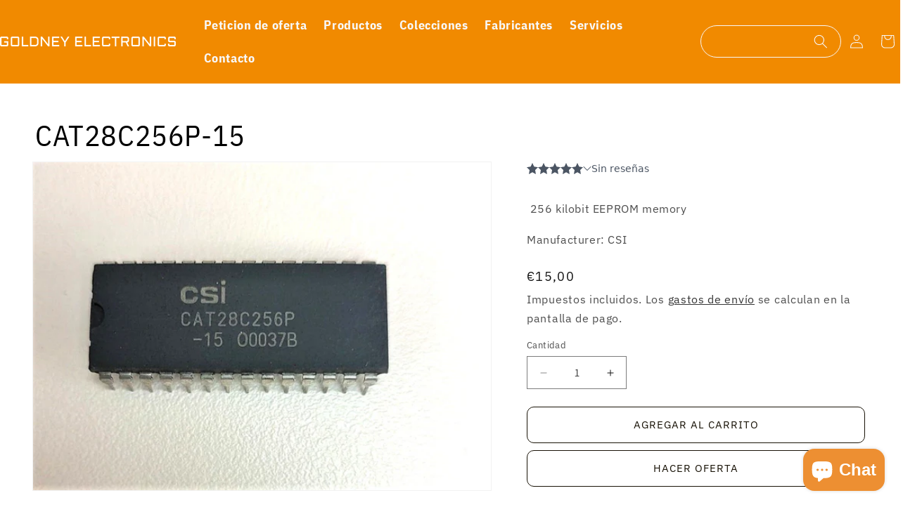

--- FILE ---
content_type: text/css
request_url: https://shop.goldney.net/cdn/shop/t/16/assets/custom.css?v=148525791903188068581747308819
body_size: 2817
content:
@font-face{font-display:swap;font-family:IBM Plex Sans Condensed;font-style:normal;font-weight:100;src:url(/cdn/shop/files/ibm-plex-sans-condensed-v14-cyrillic-ext_latin_latin-ext_vietnamese-100.woff2?v=1746077001) format("woff2")}@font-face{font-display:swap;font-family:IBM Plex Sans Condensed;font-style:italic;font-weight:100;src:url(/cdn/shop/files/ibm-plex-sans-condensed-v14-cyrillic-ext_latin_latin-ext_vietnamese-100italic.woff2?v=1746077001) format("woff2")}@font-face{font-display:swap;font-family:IBM Plex Sans Condensed;font-style:normal;font-weight:200;src:url(/cdn/shop/files/ibm-plex-sans-condensed-v14-cyrillic-ext_latin_latin-ext_vietnamese-200.woff2?v=1746077001) format("woff2")}@font-face{font-display:swap;font-family:IBM Plex Sans Condensed;font-style:italic;font-weight:200;src:url(/cdn/shop/files/ibm-plex-sans-condensed-v14-cyrillic-ext_latin_latin-ext_vietnamese-200italic.woff2?v=1746077001) format("woff2")}@font-face{font-display:swap;font-family:IBM Plex Sans Condensed;font-style:normal;font-weight:300;src:url(/cdn/shop/files/ibm-plex-sans-condensed-v14-cyrillic-ext_latin_latin-ext_vietnamese-300.woff2?v=1746077001) format("woff2")}@font-face{font-display:swap;font-family:IBM Plex Sans Condensed;font-style:italic;font-weight:300;src:url(/cdn/shop/files/ibm-plex-sans-condensed-v14-cyrillic-ext_latin_latin-ext_vietnamese-300italic.woff2?v=1746077001) format("woff2")}@font-face{font-display:swap;font-family:IBM Plex Sans Condensed;font-style:normal;font-weight:400;src:url(/cdn/shop/files/ibm-plex-sans-condensed-v14-cyrillic-ext_latin_latin-ext_vietnamese-regular.woff2?v=1746077001) format("woff2")}@font-face{font-display:swap;font-family:IBM Plex Sans Condensed;font-style:italic;font-weight:400;src:url(/cdn/shop/files/ibm-plex-sans-condensed-v14-cyrillic-ext_latin_latin-ext_vietnamese-italic.woff2?v=1746077001) format("woff2")}@font-face{font-display:swap;font-family:IBM Plex Sans Condensed;font-style:normal;font-weight:500;src:url(/cdn/shop/files/ibm-plex-sans-condensed-v14-cyrillic-ext_latin_latin-ext_vietnamese-500.woff2?v=1746077001) format("woff2")}@font-face{font-display:swap;font-family:IBM Plex Sans Condensed;font-style:italic;font-weight:500;src:url(/cdn/shop/files/ibm-plex-sans-condensed-v14-cyrillic-ext_latin_latin-ext_vietnamese-500italic.woff2?v=1746077001) format("woff2")}@font-face{font-display:swap;font-family:IBM Plex Sans Condensed;font-style:normal;font-weight:600;src:url(/cdn/shop/files/ibm-plex-sans-condensed-v14-cyrillic-ext_latin_latin-ext_vietnamese-600.woff2?v=1746077001) format("woff2")}@font-face{font-display:swap;font-family:IBM Plex Sans Condensed;font-style:italic;font-weight:600;src:url(/cdn/shop/files/ibm-plex-sans-condensed-v14-cyrillic-ext_latin_latin-ext_vietnamese-600italic.woff2?v=1746077001) format("woff2")}@font-face{font-display:swap;font-family:IBM Plex Sans Condensed;font-style:normal;font-weight:700;src:url(/cdn/shop/files/ibm-plex-sans-condensed-v14-cyrillic-ext_latin_latin-ext_vietnamese-700.woff2?v=1746077002) format("woff2")}@font-face{font-display:swap;font-family:IBM Plex Sans Condensed;font-style:italic;font-weight:700;src:url(/cdn/shop/files/ibm-plex-sans-condensed-v14-cyrillic-ext_latin_latin-ext_vietnamese-700italic.woff2?v=1746077001) format("woff2")}@font-face{font-display:swap;font-family:IBM Plex Sans;font-style:normal;font-weight:100;src:url(/cdn/shop/files/ibm-plex-sans-v21-cyrillic_cyrillic-ext_greek_latin_latin-ext_vietnamese-100.woff2?v=1746077023) format("woff2")}@font-face{font-display:swap;font-family:IBM Plex Sans;font-style:italic;font-weight:100;src:url(/cdn/shop/files/ibm-plex-sans-v21-cyrillic_cyrillic-ext_greek_latin_latin-ext_vietnamese-100italic.woff2?v=1746077023) format("woff2")}@font-face{font-display:swap;font-family:IBM Plex Sans;font-style:normal;font-weight:200;src:url(/cdn/shop/files/ibm-plex-sans-v21-cyrillic_cyrillic-ext_greek_latin_latin-ext_vietnamese-200.woff2?v=1746077023) format("woff2")}@font-face{font-display:swap;font-family:IBM Plex Sans;font-style:italic;font-weight:200;src:url(/cdn/shop/files/ibm-plex-sans-v21-cyrillic_cyrillic-ext_greek_latin_latin-ext_vietnamese-200italic.woff2?v=1746077023) format("woff2")}@font-face{font-display:swap;font-family:IBM Plex Sans;font-style:normal;font-weight:300;src:url(/cdn/shop/files/ibm-plex-sans-v21-cyrillic_cyrillic-ext_greek_latin_latin-ext_vietnamese-300.woff2?v=1746077023) format("woff2")}@font-face{font-display:swap;font-family:IBM Plex Sans;font-style:italic;font-weight:300;src:url(/cdn/shop/files/ibm-plex-sans-v21-cyrillic_cyrillic-ext_greek_latin_latin-ext_vietnamese-300italic.woff2?v=1746077024) format("woff2")}@font-face{font-display:swap;font-family:IBM Plex Sans;font-style:normal;font-weight:400;src:url(/cdn/shop/files/ibm-plex-sans-v21-cyrillic_cyrillic-ext_greek_latin_latin-ext_vietnamese-regular.woff2?v=1746077024) format("woff2")}@font-face{font-display:swap;font-family:IBM Plex Sans;font-style:italic;font-weight:400;src:url(/cdn/shop/files/ibm-plex-sans-v21-cyrillic_cyrillic-ext_greek_latin_latin-ext_vietnamese-italic.woff2?v=1746077024) format("woff2")}@font-face{font-display:swap;font-family:IBM Plex Sans;font-style:normal;font-weight:500;src:url(/cdn/shop/files/ibm-plex-sans-v21-cyrillic_cyrillic-ext_greek_latin_latin-ext_vietnamese-500.woff2?v=1746077024) format("woff2")}@font-face{font-display:swap;font-family:IBM Plex Sans;font-style:italic;font-weight:500;src:url(/cdn/shop/files/ibm-plex-sans-v21-cyrillic_cyrillic-ext_greek_latin_latin-ext_vietnamese-500italic.woff2?v=1746077023) format("woff2")}@font-face{font-display:swap;font-family:IBM Plex Sans;font-style:normal;font-weight:600;src:url(/cdn/shop/files/ibm-plex-sans-v21-cyrillic_cyrillic-ext_greek_latin_latin-ext_vietnamese-600.woff2?v=1746077023) format("woff2")}@font-face{font-display:swap;font-family:IBM Plex Sans;font-style:italic;font-weight:600;src:url(/cdn/shop/files/ibm-plex-sans-v21-cyrillic_cyrillic-ext_greek_latin_latin-ext_vietnamese-600italic.woff2?v=1746077024) format("woff2")}@font-face{font-display:swap;font-family:IBM Plex Sans;font-style:normal;font-weight:700;src:url(/cdn/shop/files/ibm-plex-sans-v21-cyrillic_cyrillic-ext_greek_latin_latin-ext_vietnamese-700.woff2?v=1746077024) format("woff2")}@font-face{font-display:swap;font-family:IBM Plex Sans;font-style:italic;font-weight:700;src:url(/cdn/shop/files/ibm-plex-sans-v21-cyrillic_cyrillic-ext_greek_latin_latin-ext_vietnamese-700italic.woff2?v=1746077024) format("woff2")}body{font-family:IBM Plex Sans}h1,h2,h3,h4,h5,h6,.h1,.h2,.h3,.h4,.h5,.h6,.link,.customer a{font-family:IBM Plex Sans Condensed}nav.header__inline-menu span{font-size:18px;font-weight:900}summary.header__icon.header__icon--search{width:200px}summary.header__icon.header__icon--search span{justify-content:flex-end;padding-right:10px}.multicolumn-list__item{margin-bottom:10px}.multicolumn.background-none .multicolumn-list .multicolumn-card{background-color:#f8f8f8;text-align:center;padding:80px 20px;box-shadow:0 2px 15px #0000001a;transition:all ease-in-out .4s;border-radius:16px;height:100%;width:97%;margin:0 auto;cursor:pointer}.multicolumn.background-none .multicolumn-list .multicolumn-card:hover{background-color:#f18a00;color:#f8f8f8}.multicolumn.background-none .multicolumn-list .multicolumn-card h3{font-size:20px}.multicolumn.background-none .multicolumn-list .multicolumn-card:hover h3{color:#f8f8f8}.slider-mobile-gutter .slider-button--prev{position:absolute;transform:translate(-50%);top:45%;left:80px}.slider-mobile-gutter .svg-wrapper{width:40px;height:40px;color:#f8f8f8}.slider-mobile-gutter .slider-button--next{position:absolute;transform:translate(-50%);top:45%;right:40px}.slider-mobile-gutter .slideshow__controls{position:initial}.slider-mobile-gutter svg.icon.icon-caret{height:auto}.slider-mobile-gutter .slider-counter.slider-counter--dots{margin-top:-110px;position:relative}body .slider-counter__link--active.slider-counter__link--dots .dot{background-color:#f18a00;border-color:#f18a00}.slider-mobile-gutter .slider-counter__link--dots .dot{width:22px;height:22px;background-color:#000}body .slideshow__control-wrapper .slider-counter__link{padding:5px}@media screen and (min-width: 990px){.header:not(.header--top-center) *>.header__search,.header--top-center>.header__search{border:1px solid #f8f8f8;border-radius:50px;width:200px;justify-content:end}.header:not(.drawer-menu).page-width{max-width:1350px}}footer.footer-main{max-width:1185px;margin:0 auto;display:flex;justify-content:space-between;position:relative}footer.footer-main .footer-left-col,footer.footer-main .footer-right-col{flex:1;padding:60px 0}.footer-left-col:before{content:"";display:block;height:100%;top:0;position:absolute;width:100%;left:-100%;background-color:#f18a00}footer.footer-main .footer-left-col h2{font-size:34px;color:#f8f8f8;margin:0;font-weight:500}footer.footer-main .footer-left-col ul{list-style:none;padding:0;margin:0;color:#f8f8f8;display:flex;flex-wrap:wrap;gap:22px}footer.footer-main .footer-left-col ul li{flex:40%}footer.footer-main .footer-left-col .icon{display:flex;align-items:center;gap:20px}footer.footer-main .footer-left-col .footer-left-col-title,footer.footer-main .footer-left-col .footer-left-col-content,footer.footer-main .footer-left-col .footer-left-col-contact-info{position:relative;z-index:1}.footer-left-col-content p{color:#2c4964;font-size:16px;font-weight:600;margin-bottom:30px}footer.footer-main .footer-left-col:after{content:"";display:block;transform:skew(-20deg);background-color:#f18a00;position:absolute;top:0;width:100%;height:100%;right:-120px;max-width:100%;left:-50%;z-index:0}footer.footer-main .footer-left-col ul li .icon i{background:#fff;border:1px solid white;border-radius:50%;display:flex;align-items:center;justify-content:center;color:#f18a00;padding:8px;height:33px;font-size:14px;width:32px}footer.footer-main .footer-left-col .icon span{font-weight:500;line-height:normal;font-size:16px}footer.footer-main .footer-right-col{display:flex;flex-direction:column;justify-content:center}footer.footer-main .footer-right-col ul{display:flex;list-style:none;margin:0 0 14px 60px;padding:0;align-items:center;justify-content:center;border-bottom:.1px solid #f18a00;box-shadow:0 1px #212529}footer.footer-main .footer-right-col ul li{flex:1}footer.footer-main .footer-right-col ul li img{max-width:100%;height:auto}footer.footer-main .footer-right-col .footer-copyright-content ul{flex-direction:column;align-items:end;padding:0;border:0;box-shadow:none}footer.footer-main .footer-right-col .footer-copyright-content ul li{flex:none}footer.footer-main .footer-right-col .footer-copyright-content ul li i{color:#f18a00;font-size:14px;margin-right:4px}footer.footer-main .footer-right-col .footer-copyright-content ul li:first-child{display:flex;align-items:center}footer.footer-main .footer-right-col .footer-copyright-content ul li:first-child strong{color:#f18a00;font-size:18px}footer.footer-main .footer-right-col .footer-copyright-content ul li:first-child p{color:#999;font-size:13px;font-weight:600;display:flex;align-items:center;gap:8px}footer.footer-main .footer-right-col .footer-copyright-content ul li p{color:#2c4964;font-weight:600;font-size:13px}footer.footer-main .footer-right-col .footer-copyright-content ul li a{font-size:12px;color:#f18a00;font-weight:700;text-decoration:none}footer.footer-main .footer-right-col .footer-copyright-content ul p{margin:0}footer.footer-main .footer-right-col .footer-copyright-content ul li:last-child{color:#f18a00}.shopify-section-group-footer-group.section{border:0}.shopify-section-group-footer-group{border-top:1px solid #f18a00;padding-top:10px;border-bottom:1px solid #f18a00;padding-bottom:10px}.collapsible-content .collapsible-content-wrapper-narrow{max-width:1024px}.collapsible-content .accordion{border:0;box-shadow:0 2px 15px #0000001a}.accordion .custom-accordion summary:hover{background-color:transparent}.accordion .custom-accordion{margin-bottom:10px;border-width:0 0 0 2px;border-style:solid;border-color:#f18a00;border-radius:0;padding:10px 10px 0 20px}.accordion .custom-accordion .accordion__title{font-size:17px;text-decoration:none!important;color:#f18a00;font-weight:600}.custom-accordion .accordion__content{display:flex;align-items:center;gap:10px;padding:5px 0 10px}.custom-accordion .accordion__content p{margin:0}.accordion .custom-accordion summary{padding:0 0 10px}.accordion .custom-accordion summary .icon-caret{top:8px}summary .icon-caret{top:8px;height:10px;right:6px}summary .icon-caret path{fill:#f18a00;padding:0}@media screen and (max-width: 1199px){footer.footer-main{padding:0 15px}}@media screen and (max-width: 1024px){footer.footer-main .footer-left-col{background-color:#f18a00;padding:10px}footer.footer-main .footer-left-col:after{display:none}footer.footer-main .footer-right-col ul{margin:10px;padding:10px}}@media screen and (max-width: 991px){footer.footer-main{flex-direction:column;padding:0}footer.footer-main .footer-left-col h2 img{width:auto;max-width:100%}footer.footer-main .footer-left-col{padding:30px 15px}footer.footer-main .footer-left-col ul{flex-direction:column}.footer-left-col-content p{margin-top:0;margin-bottom:20px;text-align:center}footer.footer-main .footer-left-col h2{text-align:center}footer.footer-main .footer-right-col ul{margin:0 0 16px;padding:0;gap:16px}footer.footer-main .footer-right-col{padding:20px 15px}footer.footer-main .footer-right-col .footer-copyright-content ul{align-items:flex-start}}.top-bar{background-color:#f8f8f8;padding:0 16px;font-size:14px;color:#333}.top-bar__content{display:flex;flex-wrap:wrap;gap:20px;justify-content:flex-start;align-items:center}.top-bar__content i{margin-right:6px;color:#f18a00}@media screen and (max-width: 768px){.top-bar__content{flex-direction:column;align-items:flex-start}h1.main-page-title.page-title.h0.scroll-trigger.animate--fade-in{font-size:30px}}.fa-hand-point-right:before,.fa-arrow-circle-right:before,.fa-circle-arrow-right:before{color:#f18a00}h2.banner__heading.inline-richtext.hxl{color:#f18a00;font-weight:600}.slideshow__text.banner__box .banner__text.rte p{font-weight:600}.header__menu-item,.header__icon{color:#f8f8f8!important}.localization-form button.localization-form__select{padding:4px 10px;height:auto;min-height:auto}.localization-form .localization-form__select span{padding-right:24px}.disclosure__list-wrapper.language-selector{bottom:auto}.logo-slider .slick-track{display:flex;align-items:center}.multicolumn-list{justify-content:space-around}.multicolumn-list li.multicolumn-list__item{margin-bottom:40px}.rich-text__heading{padding-bottom:20px}.rich-text__heading:before{content:"";position:absolute;display:block;width:120px;height:1px;background:#ddd;bottom:1px;left:calc(50% - 60px)}.rich-text__heading:after{content:"";position:absolute;display:block;width:40px;height:3px;background:#e99800;bottom:0;left:calc(50% - 20px)}.rich-text__heading{color:#f18a00;font-weight:600}.banner__media{background-color:transparent}.banner__content .banner__heading{color:#f18a00;font-weight:600}.rfq-section .rfq-inner{max-width:1024px;padding:0}.rfq-section .rfq-inner .rfq-table{max-width:100%}.rfq-inner .rfq-title{color:#f90;font-weight:600}button.slideshow__autoplay.slider-button{display:none}.slideshow__controls{border:0!important}.page-width--narrow{max-width:1200px!important}.rfq-payment-section{padding:40px 20px;background-color:#fff}.rfq-payment-inner{display:flex;flex-wrap:wrap;justify-content:space-between;gap:40px;max-width:1200px;margin:0 auto}.rfq-left,.rfq-right{flex:1 1 48%;min-width:300px;box-shadow:#0000001a 0 2px 15px;background-color:#fff}.rfq-right{padding:0 24px}.rfq-title,.payment-title{color:#f90;font-size:20px;font-weight:600;margin-bottom:24px;text-align:center}.rfq-table-wrapper{overflow-x:auto}.rfq-table{border-collapse:separate;border-spacing:0 6px;width:100%;background:#fff;font-size:13px;box-shadow:0 2px 8px #00000008}.rfq-table th,.rfq-table td{padding:12px 16px;text-align:left}.rfq-table th{background:#bdbdbd;color:#333;font-size:13px;font-weight:700;border-bottom:2px solid #bdbdbd}.rfq-table tr:nth-child(2n){background:#f5f5f5}.rfq-table tr:nth-child(odd){background:#fff}.rfq-table td{color:#444}.custom-payment__methods{display:flex;flex-wrap:wrap;gap:10px;align-items:center;justify-content:center}.custom-payment__method img{width:100%;height:auto;max-width:120px}.custom-payment__description{margin-top:1rem;font-size:14px;color:#555}@media (max-width: 768px){.rfq-payment-inner{flex-direction:column}.rfq-left,.rfq-right{flex:1 1 100%}}body.gradient.default-pro-temp div#wfq_inject_wish_button{display:none}.dev_title{font-size:42px;font-family:IBM Plex Sans Condensed;color:#000}.dev_title p{margin:0}.wfq-quote-btn-default,.wfq-quote-btn-selected{padding:15px!important}.product-form__submit{background-color:#fff;color:#181206;max-width:100%;width:100%;border:1px solid #181206;border-radius:10px;padding:16px;text-transform:uppercase}.product-form__submit:hover{background-color:#eab838;border:2px solid #f18d4a;color:#fff}.button.product-form__submit:after{opacity:0}.form .product-form__buttons{max-width:100%}.product__info-container .caption{font-size:16px}.custom-modal-content{background:#fff;padding:32px 24px 24px;border-radius:18px;max-width:400px;width:95vw;max-height:95vh;margin:auto;position:relative;box-shadow:0 8px 32px #0000002e;display:flex;flex-direction:column;font-family:inherit}.custom-modal-content h2{margin:0 0 8px;font-size:1.4rem;font-weight:700;text-align:center}.custom-modal-content .close-btn{position:absolute;top:16px;right:16px;background:none;border:none;font-size:2rem;color:#888;cursor:pointer;z-index:2}.custom-modal-content label{display:block;margin-bottom:4px;font-weight:500;font-size:1.3rem}.custom-modal-content input[type=number],.custom-modal-content input[type=email],.custom-modal-content textarea{width:100%;padding:10px 12px;border:1.5px solid #d1d5db;border-radius:8px;font-size:1rem;margin-bottom:12px;transition:border .2s;background:#fafbfc;resize:none}.custom-modal-content input:focus,.custom-modal-content textarea:focus{border-color:#0070f3;outline:none}.custom-modal-content .error{border-color:#e53935!important}.custom-modal-content .error-message{color:#e53935;font-size:.95rem;margin-bottom:8px;text-align:left}.custom-modal-content .char-count{font-size:.9rem;color:#888;text-align:right;margin-top:-10px;margin-bottom:10px}.custom-modal-content button[type=submit]{width:100%;background:#0070f3;color:#fff;border:none;border-radius:8px;padding:12px 0;font-size:1.1rem;font-weight:600;cursor:pointer;margin-top:8px;transition:background .2s}.custom-modal-content button[type=submit]:hover{background:#005bb5}input[type=number].contact-form-popup-offer{border:0;background-color:transparent;font-size:50px;color:#979797;text-align:center}lable.sub-text-price{font-size:30px;color:#000;left:0;top:20px;text-align:center;display:block;height:30px}input[type=number].contact-form-popup-offer:focus-visible{box-shadow:none}input[type=number].contact-form-popup-offer:focus,input[type=number].contact-form-popup-offer:hover,input[type=number].contact-form-popup-offer:focus-visible{-webkit-appearance:none;appearance:none}#ContactFormPopup-offer::-webkit-outer-spin-button,#ContactFormPopup-offer::-webkit-inner-spin-button{-webkit-appearance:none;margin:0}#ContactFormPopup-offer{-moz-appearance:textfield}label.your-offer-item-label{text-align:center;color:#d90202;font-size:16px}.contact-popup-form{position:relative;font-family:IBM Plex Sans Condensed}.custom-modal-content .contact-popup-form button[type=submit]{width:100%;background:#f18a00;color:#fff;border:none;padding:14px 0;font-size:14px;font-weight:600;cursor:pointer;margin-top:8px;transition:background .2s;border-radius:50px}.custom-modal-content .contact-popup-form button[type=submit]:hover{background-color:#c97402}#custom-popup-modal h2{font-size:20px}@media only screen and (max-width: 767px){.top-bar__content{flex-direction:row;gap:10px;padding-bottom:3px}.header__heading-logo-wrapper{position:relative}.header__heading-logo-wrapper img.header__heading-logo{max-width:fit-content;margin-left:-40px}.header__icons{right:10px}header{padding:6px 2rem 6px 3rem!important}summary.header__icon.header__icon--search{width:auto}.predictive-search__result-group ul#predictive-search-results-products-list p{color:#000}.predictive-search__result-group ul#predictive-search-results-products-list,.predictive-search__result-group{background-color:#fff}.predictive-search__result-group h2{color:#000;font-size:12px}button.slider-button{display:none}.slider-mobile-gutter .slider-counter.slider-counter--dots{margin-top:-42px}}.attachments a{color:#121212bf;text-decoration:none}
/*# sourceMappingURL=/cdn/shop/t/16/assets/custom.css.map?v=148525791903188068581747308819 */


--- FILE ---
content_type: text/javascript
request_url: https://cdn.shopify.com/extensions/019b8c91-d820-7d64-ac4d-867b692709e6/doran-product-reviews-1767589905/assets/510.a1f5fcce7b5ecf49dc8b.js
body_size: 1733
content:
"use strict";(self.webpackChunk_ordersify_pr_sdk=self.webpackChunk_ordersify_pr_sdk||[]).push([[510],{922:(t,e,n)=>{n.d(e,{A:()=>r});var s=n(4243);function r(t,e){t.classList?t.classList.add(e):(0,s.A)(t,e)||("string"==typeof t.className?t.className=t.className+" "+e:t.setAttribute("class",(t.className&&t.className.baseVal||"")+" "+e))}},4243:(t,e,n)=>{function s(t,e){return t.classList?!!e&&t.classList.contains(e):-1!==(" "+(t.className.baseVal||t.className)+" ").indexOf(" "+e+" ")}n.d(e,{A:()=>s})},8995:(t,e,n)=>{function s(t,e){return t.replace(new RegExp("(^|\\s)"+e+"(?:\\s|$)","g"),"$1").replace(/\s+/g," ").replace(/^\s*|\s*$/g,"")}function r(t,e){t.classList?t.classList.remove(e):"string"==typeof t.className?t.className=s(t.className,e):t.setAttribute("class",s(t.className&&t.className.baseVal||"",e))}n.d(e,{A:()=>r})},3510:(t,e,n)=>{n.d(e,{A:()=>f});var s=n(8168),r=n(8587),i=n(7387),o=n(922),a=n(8995),p=n(6540),l=n(5067),u=n(2403),c=function(t,e){return t&&e&&e.split(" ").forEach((function(e){return(0,a.A)(t,e)}))},d=function(t){function e(){for(var e,n=arguments.length,s=new Array(n),r=0;r<n;r++)s[r]=arguments[r];return(e=t.call.apply(t,[this].concat(s))||this).appliedClasses={appear:{},enter:{},exit:{}},e.onEnter=function(t,n){var s=e.resolveArguments(t,n),r=s[0],i=s[1];e.removeClasses(r,"exit"),e.addClass(r,i?"appear":"enter","base"),e.props.onEnter&&e.props.onEnter(t,n)},e.onEntering=function(t,n){var s=e.resolveArguments(t,n),r=s[0],i=s[1]?"appear":"enter";e.addClass(r,i,"active"),e.props.onEntering&&e.props.onEntering(t,n)},e.onEntered=function(t,n){var s=e.resolveArguments(t,n),r=s[0],i=s[1]?"appear":"enter";e.removeClasses(r,i),e.addClass(r,i,"done"),e.props.onEntered&&e.props.onEntered(t,n)},e.onExit=function(t){var n=e.resolveArguments(t)[0];e.removeClasses(n,"appear"),e.removeClasses(n,"enter"),e.addClass(n,"exit","base"),e.props.onExit&&e.props.onExit(t)},e.onExiting=function(t){var n=e.resolveArguments(t)[0];e.addClass(n,"exit","active"),e.props.onExiting&&e.props.onExiting(t)},e.onExited=function(t){var n=e.resolveArguments(t)[0];e.removeClasses(n,"exit"),e.addClass(n,"exit","done"),e.props.onExited&&e.props.onExited(t)},e.resolveArguments=function(t,n){return e.props.nodeRef?[e.props.nodeRef.current,t]:[t,n]},e.getClassNames=function(t){var n=e.props.classNames,s="string"==typeof n,r=s?""+(s&&n?n+"-":"")+t:n[t];return{baseClassName:r,activeClassName:s?r+"-active":n[t+"Active"],doneClassName:s?r+"-done":n[t+"Done"]}},e}(0,i.A)(e,t);var n=e.prototype;return n.addClass=function(t,e,n){var s=this.getClassNames(e)[n+"ClassName"],r=this.getClassNames("enter").doneClassName;"appear"===e&&"done"===n&&r&&(s+=" "+r),"active"===n&&t&&(0,u.F)(t),s&&(this.appliedClasses[e][n]=s,function(t,e){t&&e&&e.split(" ").forEach((function(e){return(0,o.A)(t,e)}))}(t,s))},n.removeClasses=function(t,e){var n=this.appliedClasses[e],s=n.base,r=n.active,i=n.done;this.appliedClasses[e]={},s&&c(t,s),r&&c(t,r),i&&c(t,i)},n.render=function(){var t=this.props,e=(t.classNames,(0,r.A)(t,["classNames"]));return p.createElement(l.Ay,(0,s.A)({},e,{onEnter:this.onEnter,onEntered:this.onEntered,onEntering:this.onEntering,onExit:this.onExit,onExiting:this.onExiting,onExited:this.onExited}))},e}(p.Component);d.defaultProps={classNames:""},d.propTypes={};const f=d},5067:(t,e,n)=>{n.d(e,{Ay:()=>m});var s=n(8587),r=n(7387),i=n(6540),o=n(961),a=n(3642),p=n(7241),l=n(2403),u="unmounted",c="exited",d="entering",f="entered",E="exiting",h=function(t){function e(e,n){var s;s=t.call(this,e,n)||this;var r,i=n&&!n.isMounting?e.enter:e.appear;return s.appearStatus=null,e.in?i?(r=c,s.appearStatus=d):r=f:r=e.unmountOnExit||e.mountOnEnter?u:c,s.state={status:r},s.nextCallback=null,s}(0,r.A)(e,t),e.getDerivedStateFromProps=function(t,e){return t.in&&e.status===u?{status:c}:null};var n=e.prototype;return n.componentDidMount=function(){this.updateStatus(!0,this.appearStatus)},n.componentDidUpdate=function(t){var e=null;if(t!==this.props){var n=this.state.status;this.props.in?n!==d&&n!==f&&(e=d):n!==d&&n!==f||(e=E)}this.updateStatus(!1,e)},n.componentWillUnmount=function(){this.cancelNextCallback()},n.getTimeouts=function(){var t,e,n,s=this.props.timeout;return t=e=n=s,null!=s&&"number"!=typeof s&&(t=s.exit,e=s.enter,n=void 0!==s.appear?s.appear:e),{exit:t,enter:e,appear:n}},n.updateStatus=function(t,e){if(void 0===t&&(t=!1),null!==e)if(this.cancelNextCallback(),e===d){if(this.props.unmountOnExit||this.props.mountOnEnter){var n=this.props.nodeRef?this.props.nodeRef.current:o.findDOMNode(this);n&&(0,l.F)(n)}this.performEnter(t)}else this.performExit();else this.props.unmountOnExit&&this.state.status===c&&this.setState({status:u})},n.performEnter=function(t){var e=this,n=this.props.enter,s=this.context?this.context.isMounting:t,r=this.props.nodeRef?[s]:[o.findDOMNode(this),s],i=r[0],p=r[1],l=this.getTimeouts(),u=s?l.appear:l.enter;!t&&!n||a.A.disabled?this.safeSetState({status:f},(function(){e.props.onEntered(i)})):(this.props.onEnter(i,p),this.safeSetState({status:d},(function(){e.props.onEntering(i,p),e.onTransitionEnd(u,(function(){e.safeSetState({status:f},(function(){e.props.onEntered(i,p)}))}))})))},n.performExit=function(){var t=this,e=this.props.exit,n=this.getTimeouts(),s=this.props.nodeRef?void 0:o.findDOMNode(this);e&&!a.A.disabled?(this.props.onExit(s),this.safeSetState({status:E},(function(){t.props.onExiting(s),t.onTransitionEnd(n.exit,(function(){t.safeSetState({status:c},(function(){t.props.onExited(s)}))}))}))):this.safeSetState({status:c},(function(){t.props.onExited(s)}))},n.cancelNextCallback=function(){null!==this.nextCallback&&(this.nextCallback.cancel(),this.nextCallback=null)},n.safeSetState=function(t,e){e=this.setNextCallback(e),this.setState(t,e)},n.setNextCallback=function(t){var e=this,n=!0;return this.nextCallback=function(s){n&&(n=!1,e.nextCallback=null,t(s))},this.nextCallback.cancel=function(){n=!1},this.nextCallback},n.onTransitionEnd=function(t,e){this.setNextCallback(e);var n=this.props.nodeRef?this.props.nodeRef.current:o.findDOMNode(this),s=null==t&&!this.props.addEndListener;if(n&&!s){if(this.props.addEndListener){var r=this.props.nodeRef?[this.nextCallback]:[n,this.nextCallback],i=r[0],a=r[1];this.props.addEndListener(i,a)}null!=t&&setTimeout(this.nextCallback,t)}else setTimeout(this.nextCallback,0)},n.render=function(){var t=this.state.status;if(t===u)return null;var e=this.props,n=e.children,r=(e.in,e.mountOnEnter,e.unmountOnExit,e.appear,e.enter,e.exit,e.timeout,e.addEndListener,e.onEnter,e.onEntering,e.onEntered,e.onExit,e.onExiting,e.onExited,e.nodeRef,(0,s.A)(e,["children","in","mountOnEnter","unmountOnExit","appear","enter","exit","timeout","addEndListener","onEnter","onEntering","onEntered","onExit","onExiting","onExited","nodeRef"]));return i.createElement(p.A.Provider,{value:null},"function"==typeof n?n(t,r):i.cloneElement(i.Children.only(n),r))},e}(i.Component);function x(){}h.contextType=p.A,h.propTypes={},h.defaultProps={in:!1,mountOnEnter:!1,unmountOnExit:!1,appear:!1,enter:!0,exit:!0,onEnter:x,onEntering:x,onEntered:x,onExit:x,onExiting:x,onExited:x},h.UNMOUNTED=u,h.EXITED=c,h.ENTERING=d,h.ENTERED=f,h.EXITING=E;const m=h},7241:(t,e,n)=>{n.d(e,{A:()=>s});const s=n(6540).createContext(null)},3642:(t,e,n)=>{n.d(e,{A:()=>s});const s={disabled:!1}},2403:(t,e,n)=>{n.d(e,{F:()=>s});var s=function(t){return t.scrollTop}},8168:(t,e,n)=>{function s(){return s=Object.assign?Object.assign.bind():function(t){for(var e=1;e<arguments.length;e++){var n=arguments[e];for(var s in n)Object.prototype.hasOwnProperty.call(n,s)&&(t[s]=n[s])}return t},s.apply(this,arguments)}n.d(e,{A:()=>s})},7387:(t,e,n)=>{n.d(e,{A:()=>r});var s=n(3662);function r(t,e){t.prototype=Object.create(e.prototype),t.prototype.constructor=t,(0,s.A)(t,e)}},8587:(t,e,n)=>{function s(t,e){if(null==t)return{};var n={};for(var s in t)if(Object.prototype.hasOwnProperty.call(t,s)){if(e.indexOf(s)>=0)continue;n[s]=t[s]}return n}n.d(e,{A:()=>s})},3662:(t,e,n)=>{function s(t,e){return s=Object.setPrototypeOf?Object.setPrototypeOf.bind():function(t,e){return t.__proto__=e,t},s(t,e)}n.d(e,{A:()=>s})}}]);

--- FILE ---
content_type: text/javascript; charset=utf-8
request_url: https://shop.goldney.net/products/cat28c256p-15.js
body_size: 164
content:
{"id":8696005787981,"title":"CAT28C256P-15","handle":"cat28c256p-15","description":"\u003cp\u003e 256 kilobit EEPROM memory \u003c\/p\u003e\n\u003cp\u003eManufacturer: CSI\u003c\/p\u003e","published_at":"2023-10-19T14:49:19+02:00","created_at":"2023-10-18T16:53:30+02:00","vendor":"Goldney Electronics","type":"Memoria (EEPROM)","tags":["CSI"],"price":1500,"price_min":1500,"price_max":1500,"available":true,"price_varies":false,"compare_at_price":null,"compare_at_price_min":0,"compare_at_price_max":0,"compare_at_price_varies":false,"variants":[{"id":47460352688461,"title":"Default Title","option1":"Default Title","option2":null,"option3":null,"sku":"","requires_shipping":true,"taxable":true,"featured_image":null,"available":true,"name":"CAT28C256P-15","public_title":null,"options":["Default Title"],"price":1500,"weight":0,"compare_at_price":null,"inventory_management":"shopify","barcode":"","requires_selling_plan":false,"selling_plan_allocations":[]}],"images":["\/\/cdn.shopify.com\/s\/files\/1\/0760\/1884\/3981\/files\/30728.jpg?v=1728043906"],"featured_image":"\/\/cdn.shopify.com\/s\/files\/1\/0760\/1884\/3981\/files\/30728.jpg?v=1728043906","options":[{"name":"Title","position":1,"values":["Default Title"]}],"url":"\/products\/cat28c256p-15","media":[{"alt":null,"id":52119041933645,"position":1,"preview_image":{"aspect_ratio":1.394,"height":872,"width":1216,"src":"https:\/\/cdn.shopify.com\/s\/files\/1\/0760\/1884\/3981\/files\/30728.jpg?v=1728043906"},"aspect_ratio":1.394,"height":872,"media_type":"image","src":"https:\/\/cdn.shopify.com\/s\/files\/1\/0760\/1884\/3981\/files\/30728.jpg?v=1728043906","width":1216}],"requires_selling_plan":false,"selling_plan_groups":[]}

--- FILE ---
content_type: text/javascript; charset=utf-8
request_url: https://shop.goldney.net/products/cat28c256p-15.js
body_size: 169
content:
{"id":8696005787981,"title":"CAT28C256P-15","handle":"cat28c256p-15","description":"\u003cp\u003e 256 kilobit EEPROM memory \u003c\/p\u003e\n\u003cp\u003eManufacturer: CSI\u003c\/p\u003e","published_at":"2023-10-19T14:49:19+02:00","created_at":"2023-10-18T16:53:30+02:00","vendor":"Goldney Electronics","type":"Memoria (EEPROM)","tags":["CSI"],"price":1500,"price_min":1500,"price_max":1500,"available":true,"price_varies":false,"compare_at_price":null,"compare_at_price_min":0,"compare_at_price_max":0,"compare_at_price_varies":false,"variants":[{"id":47460352688461,"title":"Default Title","option1":"Default Title","option2":null,"option3":null,"sku":"","requires_shipping":true,"taxable":true,"featured_image":null,"available":true,"name":"CAT28C256P-15","public_title":null,"options":["Default Title"],"price":1500,"weight":0,"compare_at_price":null,"inventory_management":"shopify","barcode":"","requires_selling_plan":false,"selling_plan_allocations":[]}],"images":["\/\/cdn.shopify.com\/s\/files\/1\/0760\/1884\/3981\/files\/30728.jpg?v=1728043906"],"featured_image":"\/\/cdn.shopify.com\/s\/files\/1\/0760\/1884\/3981\/files\/30728.jpg?v=1728043906","options":[{"name":"Title","position":1,"values":["Default Title"]}],"url":"\/products\/cat28c256p-15","media":[{"alt":null,"id":52119041933645,"position":1,"preview_image":{"aspect_ratio":1.394,"height":872,"width":1216,"src":"https:\/\/cdn.shopify.com\/s\/files\/1\/0760\/1884\/3981\/files\/30728.jpg?v=1728043906"},"aspect_ratio":1.394,"height":872,"media_type":"image","src":"https:\/\/cdn.shopify.com\/s\/files\/1\/0760\/1884\/3981\/files\/30728.jpg?v=1728043906","width":1216}],"requires_selling_plan":false,"selling_plan_groups":[]}

--- FILE ---
content_type: text/javascript; charset=utf-8
request_url: https://shop.goldney.net/products/cat28c256p-15.js
body_size: -267
content:
{"id":8696005787981,"title":"CAT28C256P-15","handle":"cat28c256p-15","description":"\u003cp\u003e 256 kilobit EEPROM memory \u003c\/p\u003e\n\u003cp\u003eManufacturer: CSI\u003c\/p\u003e","published_at":"2023-10-19T14:49:19+02:00","created_at":"2023-10-18T16:53:30+02:00","vendor":"Goldney Electronics","type":"Memoria (EEPROM)","tags":["CSI"],"price":1500,"price_min":1500,"price_max":1500,"available":true,"price_varies":false,"compare_at_price":null,"compare_at_price_min":0,"compare_at_price_max":0,"compare_at_price_varies":false,"variants":[{"id":47460352688461,"title":"Default Title","option1":"Default Title","option2":null,"option3":null,"sku":"","requires_shipping":true,"taxable":true,"featured_image":null,"available":true,"name":"CAT28C256P-15","public_title":null,"options":["Default Title"],"price":1500,"weight":0,"compare_at_price":null,"inventory_management":"shopify","barcode":"","requires_selling_plan":false,"selling_plan_allocations":[]}],"images":["\/\/cdn.shopify.com\/s\/files\/1\/0760\/1884\/3981\/files\/30728.jpg?v=1728043906"],"featured_image":"\/\/cdn.shopify.com\/s\/files\/1\/0760\/1884\/3981\/files\/30728.jpg?v=1728043906","options":[{"name":"Title","position":1,"values":["Default Title"]}],"url":"\/products\/cat28c256p-15","media":[{"alt":null,"id":52119041933645,"position":1,"preview_image":{"aspect_ratio":1.394,"height":872,"width":1216,"src":"https:\/\/cdn.shopify.com\/s\/files\/1\/0760\/1884\/3981\/files\/30728.jpg?v=1728043906"},"aspect_ratio":1.394,"height":872,"media_type":"image","src":"https:\/\/cdn.shopify.com\/s\/files\/1\/0760\/1884\/3981\/files\/30728.jpg?v=1728043906","width":1216}],"requires_selling_plan":false,"selling_plan_groups":[]}